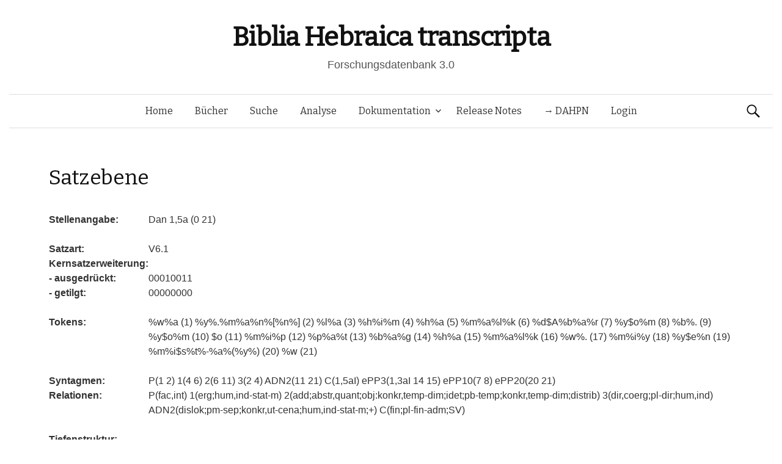

--- FILE ---
content_type: text/javascript
request_url: https://www.bht.gwi.uni-muenchen.de/wp-content/plugins/flex-search/assets/js/queryBuilder_new.js?ver=6.9
body_size: 7254
content:
// The registry of all available QueryBuilder categories - do not modify!
var QbCategoryRegistry = [];
/**
 * QbOptions may contain the following configuration values:
 * - autocompleteFinishCallback Modifier for autocomplete response: Gets storage (containing response data) as parameter and may return a modified version of it
 * - autocompleteClickCallback  Callback to call
 * - start Number of fields upon initialization
 * - node   The DOM object in which the QueryBuilder should build its interface (either this or nodeID)
 * - nodeID The ID of the DOM object in which the QueryBuilder should build its interface (either this or node)
 * - uiUpdateCallback Called when: Fields are added/removed, categories are changed
 * - callback   Callback to be called when search result has been retrieved retrieves storage as parameter
 * - addable    Whether new fields are addable
 * - activeSearch   Whether the button for search should be displayed
 * - url    URL at which the activityDisplay (loading icon) can be found
 * - postID     The ID of the wordpress search post
 * - fields     The possible search categories - objects with the following values:
 *      - rendering The used js rendering
 *          - "default" -> DefaultRendering
 *          - "static"  -> StaticInput
 *          - [custom]  -> customly added InputRendering
 *      - name  Displayed name of the category
 *      - field Field identifier used in configuration
 *     [- minValue (DefaultRendering, StaticAutocompleteInput)]
 *     [- classNames (DefaultRendering, StaticInput)]
 */
/**
 * Current class based version of QueryBuilder
 * QB is the object which is used to interact with QueryBuilder
 */
var QB = {
    /** 
     * The property saving all the selected options for QueryBuilder
     * @type {QbOptions}
     */
    options : null,
    /**
     * For properties of InputRendering see queryBuilder.InputRendering.js
     * @type {Object<string, InputRendering>}
     */
    renderers : {
        "default" : DefaultInputRendering,
        "static" : StaticInput
    },
    /**
     * Method which adds an InputRendering to the available renderers
     * @param {string} name The name of the InputRendering
     * @param {function(new:InputRendering)} constructor the constructor of the
     */
    addRenderer : function(name, constructor){
        QB.renderers[name]=constructor;
    },
    /**
     * Method which initialises the QueryBuilder with given options
     * @param {Object} options
     */
    init : function(options) {
        // Save given options
        QB.options = new QbOptions(options);
        // Set the Autocomplete finish callback
        Autocomplete.setAutocompleteFinishCallback(QB.options.getParam("autocompleteFinishCallback"))
        // Set the Autocomplete click callback
        Autocomplete.setAutocompleteClickCallback(QB.options.getParam("autocompleteClickCallback"))
        // Set the Ajax-URI
        AjaxRequest.setDefaultUrl(wpLocalize.ajaxurl);//this.options.getParam("url"));
        // Find DOM node in which the search is supposed to be inserted
        if(typeof options.node !== "undefined"){
            QB.options.setParam("nodeObject",options.node);
        } else {
            QB.options.setParam("nodeObject",document.getElementById(options.nodeID))
        }
        // Check for saved Queries
        var savedQuery=getCookie(QB.options.getParam("nodeObject").id+"queryString"+window.location.pathname);
        if (savedQuery!=undefined){
            var query=JSON.parse(unescape(savedQuery));
        }
        // Prpeare Categories
        var select = QB.prepareCategorySelect(options.groupFields, options.fields);
        // Build QbForm-Object
        QB.options.setParam("qbForm",new QbForm(select,query, QB.options, QB.submitCallbackHandler ,QB.uiChangeCallbackHandler, QB.inputChangeCallbackHandler));
        // Create form
        var form = QB.options.getParam("qbForm").createForm();
        QB.options.getParam("nodeObject").appendChild(form);
        QB.uiChangeCallbackHandler();
    },

    /**
     * Method which builds the QbCategorySelect
     * @params {boolean} groupFields Whether or not to group the fields
     * @params {Object} The fields
     */
    prepareCategorySelect : function(groupFields, fields){
        categorySelect = null;
        // Check whether categories are grouped
        if(groupFields!==true){ // If not grouped
            // Create QbSearchCategoryList
            categoryList = new QbSearchCategoryList("");
            // Add all categories (as QbSearchCategory) to categoryList
            for(var i = 0; i<fields.length;i++){
                var curCategory = new QbSearchCategory(fields[i].name,
                                                        fields[i].field,
                                                        fields[i],
                                                        QB.uiChangeCallbackHandler);
                categoryList.addCategory(curCategory);
            }
            // Create QbCategorySelect with categoryList
            categorySelect = new QbCategorySelect(false, categoryList);
        } else { // If grouped
            // Sorting of categories by group is necessary
            categoryList = {};
            for(var i = 0; i<fields.length;i++){
                // Check if group already exists in categoryList
                if(!categoryList[fields[i].group]){ // If not create it
                    categoryList[fields[i].group] = new QbSearchCategoryList(fields[i].group);
                }
                // Create QbSearchCategory and add it to corresponding group
                var curCategory = new QbSearchCategory(fields[i].name,
                                                    fields[i].field,
                                                    fields[i],
                                                        QB.uiChangeCallbackHandler);
                categoryList[fields[i].group].addCategory(curCategory);
            }
            // Add all groups (as CategoryList) to QbCategorySelect
            categorySelect = new QbCategorySelect(true);
            for(var key in categoryList) {
                categorySelect.addCategoryList(categoryList[key]);
            }
        }
        return categorySelect;
    },
    /** 
     * Callback for uiChange (adding/removing/changing category of search fields)
     */
    uiChangeCallbackHandler : function() {
        callQbCallback(QB.options.getParam("uiUpdateCallback"),null,null,null)
    },
    /** 
     * Callback for submit (submiting the form)
     */
    submitCallbackHandler : function(event) {
        QB.options.getParam("qbForm").toogleActivityDisplay();
        var request = QB.options.getParam("qbForm").getRequestData();
        setCookie(QB.options.getParam("nodeObject").id+"queryString"+window.location.pathname,escape(JSON.stringify(request.request)),4);
        new SearchRequest(request, QB.options.getParam("callback"), QB.options);
    },
    /** 
     * Retrieve request data for a search with current input
     */
    getRequestData : function(){
        return QB.options.getParam("qbForm").getRequestData();
    }
}
/** 
 * Controller handling the autocomplete
 */
var Autocomplete = (function(){
    // Currently loading Autocomplete Requests (for each field)
    var loading = {};
    // Autocomplete Finish Callback
    var finishCallback = null;
    // Autocomplete Click Callback
    var clickCallback = null;
    // Additional parameters for Autocomplete retrieval
    var additionalParams = "";

    /**
     * Object which stores the autocomplete callback
     * Will call the necessary functions of the InputRendering for the Autocomplete
     */
    function AutocompleteHandler(rendering) {
        this.rendering = rendering
        var self = this;
        this.callback=function(result){
            var data = JSON.parse(result.responseText)
            var resultObject = callQbCallback(finishCallback,null,null,data);
            if(resultObject==null){
                resultObject = data;
            }
            if(resultObject.length>1||resultObject[0]&&resultObject[0].auto!=self.rendering.getValue()){
                self.rendering.buildAutocomplete(resultObject,clickCallback);
            } else {
                self.rendering.hideAutocomplete();
            }
            self.rendering.hideActivityDisplay();
        };
    }
    return {
        /**
         * Initiates an Autocomplete Request
         * @param {InputRendering} rendering The input rendering of the current field
         * @param {string} Name of field
         * @param {string} uri query parts to be included in current autocomplete request (apart from autoField, autoValue and additionalParams)
         */
        loadResults : function (rendering, field, uri){
            if(!loading[field]){
                loading[field]=[];
            }
            var params = uri+"&autoField="+encodeURIComponent(field)+"&autoValue="+encodeURIComponent(rendering.getValue())+"&"+additionalParams;
            // Abort previous autocompletes for same field
            for(var i = 0; i<loading[field].length;i++){
                // Check if already loading - if so abort request creation
                if(loading[field][i].getParams()===params){
                    return;
                }
                // Otherwise abort old request
                loading[field][i].requestAbort();
            }
            loading[field]=[];
            loading[field].push(
                AjaxRequest.getInstance(
                        "flexsearch_autocomplete_action",params,
                        (new AutocompleteHandler(rendering)).callback
                    )
                );
            if(!loading[field].xmlhttp || loading[field].xmlhttp.readyState!=4){
                rendering.showActivityDisplay();
            }
        },
        setAdditionalRequestParams : function(params){
            additionalParams = params;
        },
        setAutocompleteFinishCallback : function(callbackParam){
            finishCallback = callbackParam;
        },
        setAutocompleteClickCallback : function(callbackParam){
            clickCallback = callbackParam;
        }
    }
})();
/**
 * Controller handling and caching the AjaxRequests
 */
var AjaxRequest = (function(){
    var instances = {};
    var defaultUrl = "";
    /**
     * Object encapsulating an AjaxRequest
     */
    function QbRequest(action, params, callbackParam){
        // All callbacks to call upon arrival of the request response
        this.callbacks = [callbackParam];
        // The ajax object
        this.xmlhttp=null;
        // The url
        this.url = defaultUrl;
        // The parameters
        this.params = params;
        // Key of the request
        this.key = defaultUrl+action+params;
        var self = this;
        /**
         * Request callback handling
         */
        this.callRequestCallbacks = function(){
            if (self.xmlhttp.readyState==4 && self.xmlhttp.status==200){
                for(var i = 0;i<self.callbacks.length;i++){
                    self.callbacks[i](self.xmlhttp);
                }
                self.callbacks=[];
            } else{
                if(self.xmlhttp.readyState==4){
                    //alert("Fehler beim Laden der Ergebnisse \n("+self.xmlhttp.status+")");
                }
            }
        };
        /** 
         * Parameters of Request
         */
        this.getParams = function(){
            return this.params;
        }
        /** 
         * Add another callback to Request
         * Further calls callRequestCallbacks - this implies that the callback will be called straight away if the request was already loaded
         */
        this.addCallback=function(newCallback){
            self.callbacks.push(newCallback);
            self.callRequestCallbacks();
        };
        /**
         * Abort request if it still makes sense
         */
        this.requestAbort = function(){
            if(this.xmlhttp.readyState<2){
                instances[this.key]=null;
                this.xmlhttp.abort();
            }
        }

        if (window.XMLHttpRequest){// code for IE7+, Firefox, Chrome, Opera, Safari
            this.xmlhttp=new XMLHttpRequest();
        }else{// code for IE6, IE5
            this.xmlhttp=new ActiveXObject("Microsoft.XMLHTTP");
        }
        this.xmlhttp.onreadystatechange=this.callRequestCallbacks;
        this.xmlhttp.open("POST",this.url,true);
        this.xmlhttp.setRequestHeader("Content-type", "application/x-www-form-urlencoded");
        this.xmlhttp.setRequestHeader("X-Requested-With", "XMLHttpRequest");
        this.xmlhttp.send(params+"&action="+action);
    }

    return {
        /**
         * Method to retrieve an AjaxRequest Instance
         */
        getInstance(action, params, callback){
            url = defaultUrl+action+params;
            // Check if url already was called
            if(instances[url]&&instances[url]!=null){ // If so add callback
                instances[url].addCallback(callback);
            } else { // If not create a new request
                instances[url]=new QbRequest(action, params, callback);
            }
            return instances[url];
        },
        /**
         * Set URL for AjaxRequest
         */
        setDefaultUrl(url){
            defaultUrl = url;
        }
    }
})();
/**
 * Object encapsulating a search request
 */
function SearchRequest(requestParam, callbackParam, optionsParam){
    this.options = optionsParam
    var self = this;
    this.searchCallback = function(xmlhttp) {
        try{
            callQbCallback(callbackParam,null,null,xmlhttp.responseText);
        }catch(e){
            alert("Fehler beim Laden der Suchergebnisse\n("+e+")");
        }
        self.options.getParam("qbForm").toogleActivityDisplay();
    }

    this.request = AjaxRequest.getInstance(
            "flexsearch_search_action",requestParam.uriString,
            this.searchCallback
        )
}
/**
 * Class representing a searchable category
 * @param nameParam The name of the category
 * @param fieldParam The field name of the category
 * @param optionsParam The options of the category
 *      classNames  -> Additional class names for the input field when category is selected
 */
function QbSearchCategory(nameParam, fieldParam, optionsParam,uiChangeCallbackParam) {
    this.name = nameParam;
    this.field = fieldParam;
    this.options = new QbOptions(optionsParam);
    this.catId = QbCategoryRegistry.length;
    this.uiChangeCallback = uiChangeCallbackParam;
    this.rendering = this.options.getParam("rendering", "default");
    QbCategoryRegistry.push(this);
    /**
     * Retrieve option element for category select
     */
    this.getOption = function(selected){
        var option = document.createElement("option");
        option.value = this.catId;
        option.setAttribute("data-field",this.field);
        if(selected==true){
            option.setAttribute('selected','true');
        }
        option.appendChild(document.createTextNode(this.name));
        return option;
    }
    /**
     * Add fitting InputRendering to corresponding table cell
     */
    this.updateOption = function(select, value) {
        var td = select.parentElement.nextSibling;
        td.innerHTML = "";
        td.rendering = new QB.renderers[this.rendering](QB.options.getParam("qbForm"), this);
        td.appendChild(td.rendering.showInput(this.options, value));
        this.uiChangeCallback();
    }
}

/**
 * Class representing configurable options
 */
function QbOptions(options) {
    // Set options into property
    this.values = options;
    this.setParam = function(name,value){
        this.values[name] = value;
    }
    /**
     * Enables one to retrieve parameters or a default value (if not present)
     */
    this.getParam = function (name, defaultValue){
        if(typeof this.values[name] != 'undefined'){
            return this.values[name];
        } else {
            return ((defaultValue) ? defaultValue : null);
        }
    }

}

/**
 * Class representing the searchable categories all together
 */
function QbSearchCategoryList(nameParam){
    // The storage of the categories
    this.categories = [];
    this.name = nameParam;

    this.addCategory = function (categoryParam){
        this.categories.push(categoryParam);
    }

    this.getName = function(){
        return this.name;
    }

    this.getOptions = function(selectedField){
        var result = [];
        for(var i = 0; i<this.categories.length; i++){
            var selected = false;
            if(selectedField == this.categories[i].field){
                selected = true;
            }
            var option = this.categories[i].getOption(selected);
            result.push(option);
        }
        return result;
    }
}
/**
 * Class representing the select for the categories
 * 
 * @param categorized Whether or not optgroup should be used (default = false)
 * @param categoryParam1 The categories of the QB Category Select
 */
function QbCategorySelect(categorized, categoryParam1) {
    this.categorized = (typeof categorized != "undefined") ? categorized : false;
    // The array of category lists
    this.categories = [];
    
    this.addCategoryList = function(categoryParam){
        this.categories.push(categoryParam);
    }

    // Set the categories
    if(typeof categoryParam1 !== "undefined" && categoryParam1 !== null){
        this.addCategoryList(categoryParam1);
    }

    

    /*
     * Method which returns the structured DOM-Element of a category select (without listeners)
     */
    this.createSelect = function(selectedField) {
        var select = document.createElement("select");
        for(var i = 0; i < this.categories.length; i++){
            // Possibly initialize an option group
            if(this.categorized == true){
                var group = document.createElement("optgroup");
                group.setAttribute("label",this.categories[i].getName());
            } else {
                var group = select;
            }
            var options = this.categories[i].getOptions(selectedField);
            // In case there is only one category simply return a string object
            if(this.categorized == false && options.length == 1){
                return document.createTextNode(options[0].text);
            }
            for(var j = 0; j < options.length; j++){
                group.appendChild(options[j]);
            }
            // Possibly add option group
            if(this.categorized == true){
                select.appendChild(group)
            } else {
                select = group;
            }
        }
        return select;
    }
}


/**
 * Object which manages the QueryBuilder Form
 * @param {QbCategorySelect}categorySelectParam  The select to use
 * @param defaultFormParam  the default form
 * @param {Object} optionsParam additional options for the form
 *      start   -> how many fields in the begining
 *      addable -> should one be allowed to add search fields
 * @param submitCallbackParam {Function} The callback to call when form is being submitted
 * @param uiChangeCallbackParam {Function} The cfallback to call when the ui changed
 */
function QbForm(categorySelectParam, defaultFormParam, optionsParam, submitCallbackParam, uiChangeCallbackParam, inputChangeCallbackParam){
    this.defaultForm = ((typeof defaultFormParam == "undefined") ? null : defaultFormParam);
    this.categorySelect = categorySelectParam;
    this.formElement = document.createElement("form");
    this.tableElement = document.createElement("table");
    this.tableElement.setAttribute("id","QBSearchTable");
    this.formElement.appendChild(this.tableElement);
    this.submitCallback = function(e){
        if(e){
            (e.preventDefault) ? e.preventDefault() : e.returnValue = false;
        }
        submitCallbackParam();
        return false;
    };
    this.options = optionsParam;
    this.uiChangeCallback = uiChangeCallbackParam;
    this.inputChangeCallback = inputChangeCallbackParam;
    this.activityDisplay = null;   
    // CALLBACKS
    /**
     * Called when a row should be deleted
     */
    this.deleteRowCallback = function(event){
        var tr = event.target.parentElement.parentElement;
        tr.parentElement.removeChild(tr);
    }

    this.addSearchCallback = function(event){
        self.tableElement.appendChild(self.inputFactory.createTr());
    }
    this.inputBlurCallback = function(ev){
        var el=this;
        window.setTimeout(function()
        {
            // if is autocomplete select
            if(el.targetInput){
                if(document.activeElement!==el.targetInput && document.activeElement !== el){
                    el.style.display = 'none';
                }
            }
            if(el.targetAutocomplete){
                if(document.activeElement!==el.targetAutocomplete && document.activeElement !== el){
                    el.targetAutocomplete.style.display = 'none';
                }
            }
        }, 800);
    }
    this.inputFactory = new QbInputFactory(this.options,this.categorySelect, this.uiChangeCallback,this.inputChangeCallback,this.deleteRowCallback, this.inputBlurCallback);
        
    var self = this;
    addListener(this.formElement,"submit", this.submitCallback);

    this.createForm = function(){
        this.addButtons();
        if(defaultFormParam!=null){
            return this.createSavedQueryForm();
        } else {
            return this.createDefaultForm();
        }
    }
    this.createDefaultForm = function(){
        for(var i = 0; i < this.options.getParam("start",1);i++){
            this.tableElement.appendChild(this.inputFactory.createTr());
        }
        
        return this.formElement;
    }

    this.createSavedQueryForm = function(){
        for (var i = 0; i < this.defaultForm.length; i++) {
            this.tableElement.appendChild(this.inputFactory.createTr(this.defaultForm[i].field,this.defaultForm[i].value))
        }
        this.submitCallback();
        return this.formElement;
    },

    this.addButtons = function(){
        if(this.options.getParam("addable",true)==true){
            var addButton=document.createElement('input');
            addButton.id="QBAddButton";
            addButton.type='button';
            addButton.value='+';
            addButton.onclick=this.addSearchCallback;
            this.formElement.appendChild(addButton);
        }
        if(this.options.getParam("activeSearch",true)==true){
            var submitButton=document.createElement('input');
            submitButton.id="QBSubmitButton";
            submitButton.type='submit';
            submitButton.value='suchen';
            submitButton.onclick=this.submitCallbackParam;
            this.formElement.appendChild(submitButton);
        }
        this.activityDisplay=document.createElement('img'); // these four lines added by gs
        this.activityDisplay.id="QBAni";
        this.activityDisplay.src=this.options.getParam("url")+"assets/img/spacer.gif";
        this.activityDisplay.style.display="none";
        this.formElement.appendChild(this.activityDisplay);
    },
    this.toogleActivityDisplay = function(){
        if(this.activityDisplay.style.display=="none"){
            this.activityDisplay.style.display="block"
        }else{
            this.activityDisplay.style.display="none"
        }
    }
    
    this.getRequestData = function(excludeField){
        notIncludeActive = (excludeField) ? excludeField : null;
        var result = {};
        result.request = [];
        result.uriString = "id="+this.options.getParam("postID")+"&";
        var table = this.tableElement;
        var i = 0;
        for(;i<table.childNodes.length;i++){
            var inputValue = table.childNodes[i].childNodes[1].rendering.getValue();
            if(table.childNodes[i].childNodes[1].childNodes[0]!==excludeField
                && inputValue!=""){
                var sPos = {};
                var curCategory = QbCategoryRegistry[table.childNodes[i].childNodes[0].childNodes[0].value];
                if(QbCategoryRegistry.length>1){
                    sPos.field=curCategory.field;
                    result.uriString+="field"+i+"="+encodeURIComponent(curCategory.field);
                }else{
                    sPos.field=QbCategoryRegistry[0].field;
                    result.uriString+="field"+i+"="+encodeURIComponent(QbCategoryRegistry[0].field);
                }
                result.uriString+="&"
                sPos.value=inputValue;
                result.uriString+="value"+i+"="+encodeURIComponent(inputValue)+"&";
                result.request.push(sPos);
            }
        }
        result.paramCount = i;
        result.uriString += "paramCount="+i;
        return result;
    }

}

/**
 * @param optionsParam The form options
 * @param categorySelectParam {QbCategorySelect} The select to use
 * @param uiChangeCallback {Function} The callback to call when the ui changed
 * @param inputChangeCallbackParam The callback to call when the input's value changed
 * @param deleteRowCallbackParam The callback to call when the row should be deleted
 */
function QbInputFactory(optionsParam,categorySelectParam, uiChangeCallbackParam, inputChangeCallbackParam, deleteRowCallbackParam, inputBlurCallbackParam){
    this.categorySelect = categorySelectParam;
    this.uiChangeCallback = uiChangeCallbackParam;
    this.inputChangeCallback = inputChangeCallbackParam;
    this.deleteRowCallback = deleteRowCallbackParam;
    this.options = optionsParam;
    this.inputBlurCallback = inputBlurCallbackParam;
    /**
     * Method which creates a new table row containing another search field
     */ 
    this.createTr = function (field, value){
        field = (typeof field == "undefined") ? null : field;
        value = (typeof value == "undefined") ? null : value;
        var tr = document.createElement("tr");
        var selectTd = document.createElement("td");
        if(field!=null){
            var select = this.categorySelect.createSelect(field);
        }else{
            var select = this.categorySelect.createSelect();
        }
        var thisObject = this;
        addListener(select,"change", function(event){
            thisObject.updateInput(event);
        });
        selectTd.appendChild(select);
        tr.appendChild(selectTd);
        var inputTd = document.createElement("td");
        tr.appendChild(inputTd);
        if(this.options.getParam("addable",true)==true){
            var deleteButton=document.createElement('input');
            deleteButton.type='button';
            deleteButton.setAttribute('class','QBDeleteButton');
            deleteButton.value='-';
            deleteButton.onclick=this.deleteRowCallback;
            var td=document.createElement('td');
            td.appendChild(deleteButton);
            tr.appendChild(td);
        }
        this.updateInput({target : select}, value);
        this.updateInput({target : select}, value);

        return tr;
    }

    /**
     * Method which allows the categories to update their input fields on activation
     * (e.g. a certain category being selected might have to imply that certain class names are given to the dependent input field)
     */
    this.updateInput = function(event, value){
        var id = event.target.options[((event.target.selectedIndex) ? event.target.selectedIndex : 0)].getAttribute("value");
        var category = QbCategoryRegistry[id];
        if(typeof value !== "undefined"){
            category.updateOption(event.target, value);
        } else {
            category.updateOption(event.target, null);
        }
    }
}

/**
 ********** HELPER FUNCTIONS **********
 */
function addListener(element, eventName, handler) {
    if (element.addEventListener) {
        element.addEventListener(eventName, handler, false);
    }
    else if (element.attachEvent) {
        element.attachEvent('on' + eventName, handler);
    }
    else {
        element['on' + eventName] = handler;
    }
}
function setCookie(cname,cvalue,exdays)
{
    var d = new Date();
    d.setTime(d.getTime()+(exdays*24*60*60*1000));
    var expires = "expires="+d.toGMTString();
    document.cookie = cname+"="+escape(cvalue)+"; "+expires;
}

function getCookie(cname)
{
    var name = cname + "=";
    var ca = document.cookie.split(';');
    for(var i=0; i<ca.length; i++)
      {
      var c = ca[i].trim();
      if (c.indexOf(name)==0) return unescape(c.substring(name.length,c.length));
      }
    return undefined;
}
function callQbCallback(callback, event, value, storage) {
    if(callback && typeof(callback) === 'function'){
        return callback(storage);
    }
    if(callback && typeof(callback) == 'string'){
        return eval('(function(){'+callback+'})()');
    }
    return null;
}